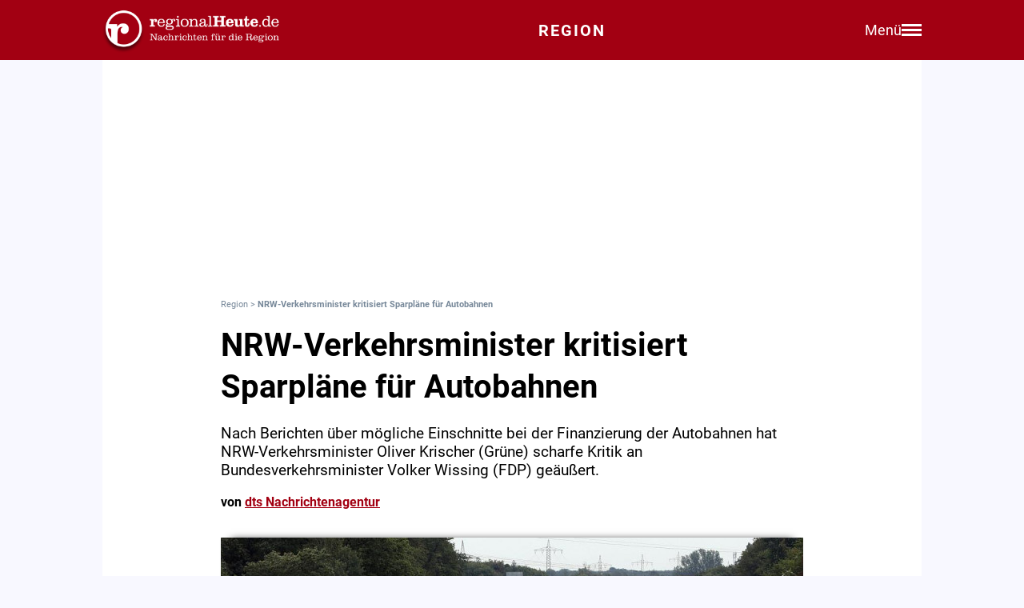

--- FILE ---
content_type: text/html; charset=utf-8
request_url: https://regionalheute.de/nrw-verkehrsminister-kritisiert-sparplaene-fuer-autobahnen-1718488926/
body_size: 10966
content:
<!DOCTYPE html>
<html lang="de">
<head>
<meta charset="utf-8">
<script type="text/javascript" src="https://cdn.opencmp.net/tcf-v2/cmp-stub-latest.js" id="open-cmp-stub" data-domain="regionalheute.de"></script>
<meta http-equiv="cache-control" content="no-cache">
<link rel="preconnect dns-prefetch" href="https://cdn.regionalheute.de" crossorigin>
<link rel="preload" href="/static/fonts/Roboto/roboto-v20-latin-regular.woff2" as="font" type="font/woff2" crossorigin>
<link rel="preload" href="/static/fonts/Roboto/roboto-v20-latin-700.woff2" as="font" type="font/woff2" crossorigin>
<meta name="robots" content="index,follow,noarchive,max-image-preview:large">
<meta name="msvalidate.01" content="F51BAFEE28E2200A8879D6B9B5C77925" />
<meta property="og:site_name" content="regionalHeute.de">
<meta property="fb:pages" content="937030733012793" />
<meta property="fb:pages" content="515099295253388" />
<meta property="fb:pages" content="1786283338288609" />
<meta property="fb:pages" content="865656263524441" />
<meta property="fb:pages" content="245788065841773" />
<meta property="fb:pages" content="282671102134685" />
<meta property="fb:pages" content="1746651712327503" />
<meta property="fb:pages" content="238332096186681" />
<meta property="fb:pages" content="1605558243084979" />
<meta property="fb:app_id" content="526335680839553"><meta name="description" content="Nach Berichten über mögliche Einschnitte bei der Finanzierung der Autobahnen hat NRW-Verkehrsminister Oliver Krischer (Grüne) scharfe Kritik an Bundesverkehrsminister Volker Wissing (FDP) geäußert.">
<meta name="author" content="dts Nachrichtenagentur"><meta property="mrf:cms_id" content="666e0f5e088856a5508c1ade" /><script type="application/ld+json">
    {
        "@context": "https://schema.org",
        "@type": "NewsArticle",
        "@id": "666e0f5e088856a5508c1ade/#article",
        "mainEntityOfPage": "https://regionalheute.de/nrw-verkehrsminister-kritisiert-sparplaene-fuer-autobahnen-1718488926/",
        "url": "https://regionalheute.de/nrw-verkehrsminister-kritisiert-sparplaene-fuer-autobahnen-1718488926/",
        
        "headline": "NRW-Verkehrsminister kritisiert Sparpläne für Autobahnen",
        
        "isAccessibleForFree": "True",
        "isFamilyFriendly": "True",
        
        "articleSection": ["national","Überregionale Meldungen"],
        "description": "Nach Berichten über mögliche Einschnitte bei der Finanzierung der Autobahnen hat NRW-Verkehrsminister Oliver Krischer (Grüne) scharfe Kritik an Bundesverkehrsminister Volker Wissing (FDP) geäußert.",
        "datePublished": "2024-06-16T00:02:06+01:00",
        "dateModified" : "2024-06-16T00:02:06+01:00",
        "publisher": {
            "@type": "Organization",
            "name": "regionalHeute.de",
            "logo": {
                "@type": "ImageObject",
                "url": "https://regionalheute.de/static/img/regionalheute-logo-400x60.png",
                "width": 400,
                "height": 60
            },
            "url": "https://regionalheute.de/"
        }
        ,
        "image": [
            "https://cdn.regionalheute.de/images/2024/6/7822fb72c63942dc921d828096cfcf69.jpg",
            "https://cdn.regionalheute.de/img/1200x1200/2024/6/7822fb72c63942dc921d828096cfcf69.jpg",
            "https://cdn.regionalheute.de/img/1200x675/2024/6/7822fb72c63942dc921d828096cfcf69.jpg"
        ]
        
        ,
            "author": [
                
                {
                    "@type": "Person",
                    "name": "dts Nachrichtenagentur",
                    "url": "https://regionalheute.de/autor/dts-nachrichtenagentur/",
                    "id": "https://regionalheute.de/autor/dts-nachrichtenagentur/#Person"
                }
                
            ]
            
    
    }
    </script><!-- Facebook Meta -->
    <meta property="article:publisher" content="https://www.facebook.com/regionalHeute.de">
    <meta property="og:title" content="NRW-Verkehrsminister kritisiert Sparpläne für Autobahnen">
    <meta property="og:type" content="article"><meta property="og:url" content="https://regionalheute.de/nrw-verkehrsminister-kritisiert-sparplaene-fuer-autobahnen-1718488926/"><meta property="og:image" content="https://cdn.regionalheute.de/img/1200x675/2024/6/7822fb72c63942dc921d828096cfcf69.jpg">
    <meta property="og:image:width" content="1200">
    <meta property="og:image:height" content="675"><meta property="og:description" content="Nach Berichten über mögliche Einschnitte bei der Finanzierung der Autobahnen hat NRW-Verkehrsminister Oliver Krischer (Grüne) scharfe Kritik an Bundesverkehrsminister Volker Wissing (FDP) geäußert.">  
    <!-- Twitter Meta -->
    <meta name="X:card" content="summary_large_image">
    <meta name="X:site" content="@regionalheute">
    <meta name="X:title" content="NRW-Verkehrsminister kritisiert Sparpläne für Autobahnen">
    <meta name="X:description" content="Nach Berichten über mögliche Einschnitte bei der Finanzierung der Autobahnen hat NRW-Verkehrsminister Oliver Krischer (Grüne) scharfe Kritik an Bundesverkehrsminister Volker Wissing (FDP) geäußert.">
    <meta name="X:image" content="https://cdn.regionalheute.de/img/1200x764/2024/6/7822fb72c63942dc921d828096cfcf69.jpg"><link rel="canonical" href="https://regionalheute.de/nrw-verkehrsminister-kritisiert-sparplaene-fuer-autobahnen-1718488926/">
    <link rel="alternate" type="application/rss+xml" href="https://regionalheute.de/feed/">
<title>NRW-Verkehrsminister kritisiert Sparpläne für Autobahnen | regionalHeute.de</title>

    <link rel="apple-touch-icon" href="/static/icons/rh-180x180.png" sizes="180x180">
    <link rel="icon" href="/static/icons/rh-192x192.png" type="image/png" />
    <link rel="fav-icon" href="/static/icons/rh-48x48.png" type="image/png" />
    <meta name="apple-mobile-web-app-title" content="regionalHeute.de">
    <meta name="apple-mobile-web-app-capable" content="yes">
    <meta name="viewport" content="width=device-width, initial-scale=1">
    <meta name="theme-color" content="#a20012" />
    
                <link href="/static/css/styles.min.css?v1.31" rel="stylesheet">
                <link href="/static/css/style-start.css?v0.4.007" rel="stylesheet">
            
                <script src="/static/js/jquery-3.6.0.min.js"></script>

    
    <script async id="ebx" src="//applets.ebxcdn.com/ebx.js" data-cmp-vendor="1883" data-cmp-script></script>
    
    
    <meta name="google-site-verification" content="FlxY7sAa55x33SmWtCbIbWQ0z51xS9xTnGqNOKAYglk" />
    


<script type='text/javascript'
    id='trfAdSetup'
    async
    data-traffectiveConf='{
        "targeting": [{"key":"zone","values":null,"value":"localnews"},{"key":"pagetype","values":null,"value":"article"},{"key":"programmatic_ads","values":null,"value":"true"},{"key":"ads","values":null,"value":"true"},{"key":"channel","values":null,"value":null},{"key":"region","values":null,"value":"regional"},{"key":"rubrik","values":["überregionale meldungen"],"value":null}]
        ,"dfpAdUrl" : "/307308315,121175586/regionalheute.de"            
        }'
        src='//cdntrf.com/regionalheute.de.js'
    >
    </script>











    
    
    <link rel="stylesheet" href="/static/js/leaflet.css" />
    <script src="/static/js/leaflet.js"></script>
    
    <script type="text/plain" data-cmp-vendor="943" data-cmp-script>
        function e(e){var t=!(arguments.length>1&&void 0!==arguments[1])||arguments[1],c=document.createElement("script");c.src=e,t?c.type="module":(c.async=!0,c.type="text/javascript",c.setAttribute("nomodule",""));var n=document.getElementsByTagName("script")[0];n.parentNode.insertBefore(c,n)}function t(t,c,n){var a,o,r;null!==(a=t.marfeel)&&void 0!==a||(t.marfeel={}),null!==(o=(r=t.marfeel).cmd)&&void 0!==o||(r.cmd=[]),t.marfeel.config=n,t.marfeel.config.accountId=c;var i="https://sdk.mrf.io/statics";e("".concat(i,"/marfeel-sdk.js?id=").concat(c),!0),e("".concat(i,"/marfeel-sdk.es5.js?id=").concat(c),!1)}!function(e,c){var n=arguments.length>2&&void 0!==arguments[2]?arguments[2]:{};t(e,c,n)}(window,2287,{} /*config*/);
    </script>
    <script type="text/plain" data-cmp-vendor="42" data-cmp-script>
    console.log("data-cmp-vendor 42 taboola run");
    window._taboola = window._taboola || [];
    _taboola.push({article:'auto'});
    !function (e, f, u, i) {
      if (!document.getElementById(i)){
        e.async = 1;
        e.src = u;
        e.id = i;
        f.parentNode.insertBefore(e, f);
      }
    }(document.createElement('script'),
    document.getElementsByTagName('script')[0],
    '//cdn.taboola.com/libtrc/regionalheute/loader.js',
    'tb_loader_script');
    if(window.performance && typeof window.performance.mark == 'function')
      {window.performance.mark('tbl_ic');}
  </script>
    
    </head>
    <body>

    <!-- Navbar -->
  <nav class="navbar-v3">
    <div class="navbar-container-v3">
      <div class="logo-v3">
        <a href="https://regionalheute.de/">
  <picture>
    <source media="(min-width: 768px)" srcset="/static/img/logo_regionalheutede.png">
    
      <img class="logo" alt="Logo regionalHeute.de" src="/static/img/logo_regionalheutede_region.png">
    
  </picture>
</a>
      </div>
      
      <a style="text-decoration: none;" href="https://regionalheute.de/">
    
      <div class="headline-v3">Region
    </div>
    </a>
      <div class="right-group-v3" id="menuToggleGroup-v3">
        <div class="menu-text-v3" id="menuText-v3">Menü</div>
        <div class="hamburger-menu-v3" id="menuToggle-v3">
          <span></span>
          <span></span>
          <span></span>
        </div>
      </div>
    </div>
  </nav>

  <!-- Overlay-Hintergrund -->
  <div class="overlay-v3" id="overlay-v3"></div>

  <!-- Sidebar-Menü -->
  <div class="sidebar-menu-v3" id="sidebarMenu-v3">
    <div class="close-btn-v3" id="closeBtn-v3">&times;</div>
    <div class="menu-content-v3">
      <div class="sidebar-search-v3">
        <form action="https://regionalheute.de/suche/">
        <input type="text" placeholder="Artikel suchen..." name="s" id="searchInput-v3">
        <button id="searchBtn-v3">&#128269;</button>
        </form>
      </div>
      
      <div class="menu-card-v3">
        <span>Lokalausgaben</span>
        <ul>
          <li><a href="https://regionalheute.de/">Region</a></li>
          <li><a href="/braunschweig/">Braunschweig</a></li>
          <li><a href="/gifhorn/">Gifhorn</a></li>
          <li><a href="/goslar/">Goslar</a></li>
          <li><a href="/helmstedt/">Helmstedt</a></li>
          <li><a href="/peine/">Peine</a></li>
          <li><a href="/salzgitter/">Salzgitter</a></li>
          <li><a href="/wolfenbuettel/">Wolfenbüttel</a></li>
          <li><a href="/wolfsburg/">Wolfsburg</a></li>
        </ul>
      </div>

      <div class="menu-card-v3">
        <span>Überregionale News</span>
        <ul>
          <li><a href="/niedersachsen/">Niedersachsen</a></li>
          <li><a href="/deutschland-welt/">Deutschland und die Welt</a></li>
        </ul>
      </div>
      
      <div class="menu-card-v3">
        <span>Weitere Bereiche</span>
        <ul>
          <li><a href="/kontakt/">Kontakt</a></li>
          <li><a href="https://regionalreichweite.de" target="_blank">Werbung schalten</a></li>
          <li><a href="/rasende-reporter-und-online-redakteure-gesucht-mwd/">Jobs</a></li>
        </ul>
      </div>
    </div>
  </div>

  <script>
    // Elemente abrufen
    const menuToggleGroup = document.getElementById('menuToggleGroup-v3');
    const sidebarMenu = document.getElementById('sidebarMenu-v3');
    const overlay = document.getElementById('overlay-v3');
    const closeBtn = document.getElementById('closeBtn-v3');

    // Menü öffnen
    function openMenu() {
      sidebarMenu.classList.add('active');
      overlay.classList.add('active');
    }
    // Menü schließen
    function closeMenu() {
      sidebarMenu.classList.remove('active');
      overlay.classList.remove('active');
    }
    // Eventlistener hinzufügen
    menuToggleGroup.addEventListener('click', openMenu);
    closeBtn.addEventListener('click', closeMenu);
    overlay.addEventListener('click', closeMenu);
  </script>

<div id="wrapper" class="wrapper">
            
    <!-- ARTIKELCONTAINER START-->
    
    <div class="outerContainer">
        
        <aside>
            <!--     Skyscraper_excl     -->
            <div id="traffective-ad-Skyscraper_excl" style='display: none;' class="Skyscraper_excl"></div>
            <div id="traffective-ad-Skyscraper" style='display: none;' class="Skyscraper printoff" data-nosnippet></div>
            <div class="boxspace280 printoff"><div id="traffective-ad-Billboard" style='display: none;' class="Billboard printoff" data-nosnippet></div></div>
        </aside>
        
                    
        <div class="innerContainer">
            <br>
                <div class="article">
                    <!--<div class="eilmeldung" id="Eilmeldung">+++ <a href="https://regionalheute.de/heute-ist-warntag-sirenen-und-handys-schlagen-alarm-1757570402/">Alarm in Deutschland - Sirenen und weitere Warnsysteme wurden ausgelöst</a> +++</div>-->
                    <nav class="breadcrumbNav" style="font-size: 0.7em; color:lightslategray;"><a style="color:lightslategray; text-decoration: none;" href="https://regionalheute.de/">Region</a> >  <h1 class="breadcrumb">NRW-Verkehrsminister kritisiert Sparpläne für Autobahnen</h1></nav>
                        <br>
                        
                        
                        
                        
                        
                        
                        
                        <article>
                            <hgroup>
                                <h2 class="articleHeadline">NRW-Verkehrsminister kritisiert Sparpläne für Autobahnen</h2>
                                <p class="subHeadline">Nach Berichten über mögliche Einschnitte bei der Finanzierung der Autobahnen hat NRW-Verkehrsminister Oliver Krischer (Grüne) scharfe Kritik an Bundesverkehrsminister Volker Wissing (FDP) geäußert.</p>
                            </hgroup>

                        
                            <p><strong>von <a class="redlink" href="https://regionalheute.de/autor/dts-nachrichtenagentur/" rel="author">dts Nachrichtenagentur</a></strong></p><br />
                    
                    

                    <div class="titleimage">
                        
                        <a href="https://cdn.regionalheute.de/images/2024/6/1000/7822fb72c63942dc921d828096cfcf69.jpg" target="_new"><img style="max-width: 100%; height: auto;" src="https://cdn.regionalheute.de/img/728x546/2024/6/7822fb72c63942dc921d828096cfcf69.jpg" width="728px" height="546px" alt="Autobahn (Archiv)"></a>
                        
                    </div>
                    <div class="titleImageDesc">Autobahn (Archiv) | Foto: via dts Nachrichtenagentur</div>
                    
                    <div class="articleText">
                    <time datetime="2024-06-16T00:02:06+01:00">
                        <p class="datum">16.06.2024, 00:02 Uhr</p>
                    </time>
                    
                    
                    <p><strong>Düsseldorf. Nach Berichten über mögliche Einschnitte bei der Finanzierung der Autobahnen hat NRW-Verkehrsminister Oliver Krischer (Grüne) scharfe Kritik an Bundesverkehrsminister Volker Wissing (FDP) geäußert. In der "Bild am Sonntag" warnte Krischer vor einem drohenden "Verkehrsinfarkt" in Deutschland. "Die Sparpläne von Bundesverkehrsminister Wissing bei der Autobahn - wie zuvor schon bei der Schiene - sind eine Hiobsbotschaft für unsere Verkehrsinfrastruktur."<br><aside><div class="boxspace140 printoff"><div id="traffective-ad-Content_1" style="display: none;" class="Content_1 printoff" data-nosnippet></div></div><div class="boxspace270"><div id="traffective-ad-Mobile_Pos2" style="display: none;" class="Mobile_Pos2 printoff" data-nosnippet></div></div><br></aside></strong>
<br>
Es dürften jetzt nicht dieselben Fehler wie in den 1980er- und 1990er-Jahren gemacht werden, so Krischer. "Wir zahlen heute die Zeche für diese verfehlte Investitionspolitik der Vergangenheit", sagte der Verkehrsminister. Krischer fordert stattdessen eine "Sanierungswende." Es dürfe bei der Infrastruktur nicht gespart werden. "Teure Prestigebauten müssen auf den Prüfstand, die Erhaltung der vorhandenen Infrastruktur muss Priorität haben."<br>
<br>
Auch der ADAC sieht die vermeintlich geplanten Kürzungen bei den Investitionen in Autobahnen kritisch: "Schon heute sind viele Autobahnen und vor allem Brücken in einem schlechten Zustand, was zulasten des Verkehrsflusses und der Verkehrssicherheit geht." Bereits der Ausfall einer einzelnen Autobahnbrücke habe gravierende Auswirkungen für Verkehr, Anwohner und Wirtschaft, so der ADAC gegenüber "Bild am Sonntag". Diese Probleme würden durch Sparmaßnahmen verschärft.<br><aside><div class="boxspace140 printoff"><div id="traffective-ad-Content_2" style="display: none;" class="Content_2 printoff" data-nosnippet></div></div><div class="boxspace270"><div id="traffective-ad-Mobile_Pos3" style="display: none;" class="Mobile_Pos3 printoff" data-nosnippet></div></div><br></aside>
<br>
Laut einem Bericht der "Frankfurter Allgemeinen Sonntagszeitung" plant der Verkehrsminister statt der bisher geplanten 6,29 Milliarden Euro nur noch 4,99 Milliarden Euro in die Autobahn GmbH zu investieren. Insgesamt würden der Autobahn GmbH rund vier Milliarden Euro weniger zur Verfügung stehen.<br>
<br>
</p>
                </article>
                    </div>
               
                    
                    <div class="printoff">
                        <div id="taboola-below-article-thumbnails" class="printoff" data-nosnippet></div>
                            <script type="text/plain" data-cmp-vendor="42" data-cmp-script>
                                console.log("data-cmp-custom-vendor 42 Taboola run");
                                window._taboola = window._taboola || [];
                                _taboola.push({
                                    mode: 'alternating-thumbnails-a',
                                    container: 'taboola-below-article-thumbnails',
                                    placement: 'Below Article Thumbnails',
                                    target_type: 'mix'
                                }); 
                            </script>
                             <!-- Taboola Start -->
                                <script type="text/plain" data-cmp-vendor="42" data-cmp-script>
                                    window._taboola = window._taboola || [];
                                    _taboola.push({flush: true});
                                </script>
                            <!-- Taboola Ende -->   
                    </div>
                    
                    <div class="topstories printoff" data-mrf-recirculation="Weitere spannende Artikel">
                        <h3>Weitere spannende Artikel</h3>
                        <ul>
                            <li><a style="color: #000; text-decoration: underlined;" href="https://regionalheute.de/braunschweig/so-geht-es-mit-dem-schwimmbad-in-gliesmarode-weiter-braunschweig-1768639587/">So geht es mit dem Schwimmbad in Gliesmarode weiter</a></li><li><a style="color: #000; text-decoration: underlined;" href="https://regionalheute.de/salzgitter/bei-waldspaziergang-seniorinnen-von-maennern-angegriffen-salzgitter-1768736782/">Bei Waldspaziergang: Seniorinnen von Männern angegriffen</a></li><li><a style="color: #000; text-decoration: underlined;" href="https://regionalheute.de/braunschweig/noch-in-diesem-jahr-beliebtes-festival-kehrt-zurueck-braunschweig-1768647314/">Noch in diesem Jahr: Beliebtes Festival kehrt zurück</a></li>
                        </ul>
                    </div>      
                </div>
                
                <div class="bg-ghostwhite printoff">
                    <div class="section-container-wide">
                        <h2 class="section-headline">Themen zu diesem Artikel</h2>
                        <br>
                        
                        <a class="tag" href="/thema/verkehr/">Verkehr</a>
                        
                        <a class="tag" href="/thema/autobahn/">Autobahn</a>
                        
                        <a class="tag" href="/thema/fdp/">FDP</a>
                        
                    </div>
                </div>
                
                
                <div class="bg-ghostwhite printoff">
                    <div class="section-container-wide">
                        <h2 class="section-headline">Neueste Artikel</h2>
                        <br>
                        <div class="section-grid-box">
                        
                        <article><a class="section-link" href="/ablenkung-am-steuer-koennen-handy-blitzer-das-unfallrisiko-senken-1764676802-a/"><div class="section-teaser-box-small">
                            <div class="section-teaser-box-small-image">
                                <img src="https://cdn.regionalheute.de/img/500x300/2020/1/494/1d8f88940d6c4fc2a99a67cce8b92359.jpg" loading="lazy" alt="Symbolbild">
                            </div>
                            <div class="section-teaser-box-small-text">
                                <span class="section-teaser-box-small-subheadline">Region</span><br>
                                <span class="section-teaser-box-small-headline">Ablenkung am Steuer: Können Handy-Blitzer das Unfallrisiko senken?</span>
                            </div>
                        </div>
                        </a>
                        </article>
                        
                        <article><a class="section-link" href="/goslar/vorfahrtsunfall-verletzte-und-20-000-euro-schaden-goslar-harz-1768749526/"><div class="section-teaser-box-small">
                            <div class="section-teaser-box-small-image">
                                <img src="https://cdn.regionalheute.de/img/500x300/2023/2/0c78a3425d8c4142829d50c117df4932.jpg" loading="lazy" alt="Symbolfoto.">
                            </div>
                            <div class="section-teaser-box-small-text">
                                <span class="section-teaser-box-small-subheadline"> Goslar </span><br>
                                <span class="section-teaser-box-small-headline">Vorfahrtsunfall: Verletzte und 20.000 Euro Schaden</span>
                            </div>
                        </div>
                        </a>
                        </article>
                        
                        <article><a class="section-link" href="/weltfrauentag-vielfaeltiges-programm-in-helmstedt-1768748402/"><div class="section-teaser-box-small">
                            <div class="section-teaser-box-small-image">
                                <img src="https://cdn.regionalheute.de/img/500x300/2026/1/82ca6bd8db6b40229bfd783e70797228.jpg" loading="lazy" alt="Der Arbeitskreis zum Weltfrauentag 2026.">
                            </div>
                            <div class="section-teaser-box-small-text">
                                <span class="section-teaser-box-small-subheadline"> Helmstedt </span><br>
                                <span class="section-teaser-box-small-headline">Weltfrauentag: Vielfältiges Programm in Helmstedt</span>
                            </div>
                        </div>
                        </a>
                        </article>
                        
                        <article><a class="section-link" href="/wolfenbuettel/herzschlag-des-rock-black-rosie-begeistert-publikum-wolfenbuettel-1768748262/"><div class="section-teaser-box-small">
                            <div class="section-teaser-box-small-image">
                                <img src="https://cdn.regionalheute.de/img/500x300/2026/1/266817a2af524277be2a4df287f582e3.jpg" loading="lazy" alt="Black Rosie rockten die KuBa Halle.">
                            </div>
                            <div class="section-teaser-box-small-text">
                                <span class="section-teaser-box-small-subheadline"> Wolfenbüttel </span><br>
                                <span class="section-teaser-box-small-headline">Herzschlag des Rock: Black Rosie begeistert Publikum</span>
                            </div>
                        </div>
                        </a>
                        </article>
                        
                        <article><a class="section-link" href="/wegen-jagd-diese-waldgebiete-werden-gesperrt-1768746182/"><div class="section-teaser-box-small">
                            <div class="section-teaser-box-small-image">
                                <img src="https://cdn.regionalheute.de/img/500x300/2025/11/7f2a4ab561854398a3a70f748ec87c4c.jpg" loading="lazy" alt="Symbolbild.">
                            </div>
                            <div class="section-teaser-box-small-text">
                                <span class="section-teaser-box-small-subheadline"> Braunschweig | Gifhorn </span><br>
                                <span class="section-teaser-box-small-headline">Wegen Jagd: Diese Waldgebiete werden gesperrt</span>
                            </div>
                        </div>
                        </a>
                        </article>
                        
                        <article><a class="section-link" href="/goslar/am-hellichten-tag-unbekannter-zerkratzt-auto-auf-parkplatz-goslar-harz-1768746038/"><div class="section-teaser-box-small">
                            <div class="section-teaser-box-small-image">
                                <img src="https://cdn.regionalheute.de/img/500x300/2024/6/d5026e626255452c84dfbaa1897fc077.jpg" loading="lazy" alt="Symbolbild. (erstellt mit Adobe Firefly)">
                            </div>
                            <div class="section-teaser-box-small-text">
                                <span class="section-teaser-box-small-subheadline"> Goslar </span><br>
                                <span class="section-teaser-box-small-headline">Am hellichten Tag: Unbekannter zerkratzt Auto auf Parkplatz</span>
                            </div>
                        </div>
                        </a>
                        </article>
                        
                        <article><a class="section-link" href="/achtung-autofahrer-hier-gibt-es-teure-fotos-1768741206/"><div class="section-teaser-box-small">
                            <div class="section-teaser-box-small-image">
                                <img src="https://cdn.regionalheute.de/img/500x300/2023/4/65ce3b1da18d4907b31f77b19194d5fd.jpg" loading="lazy" alt="Symbolfoto.">
                            </div>
                            <div class="section-teaser-box-small-text">
                                <span class="section-teaser-box-small-subheadline"> Peine </span><br>
                                <span class="section-teaser-box-small-headline">Achtung Autofahrer: Hier gibt es teure Fotos</span>
                            </div>
                        </div>
                        </a>
                        </article>
                        
                        <article><a class="section-link" href="/teure-fotos-hier-wird-in-wolfsburg-geblitzt-1768741203/"><div class="section-teaser-box-small">
                            <div class="section-teaser-box-small-image">
                                <img src="https://cdn.regionalheute.de/img/500x300/2023/4/65ce3b1da18d4907b31f77b19194d5fd.jpg" loading="lazy" alt="Symbolfoto.">
                            </div>
                            <div class="section-teaser-box-small-text">
                                <span class="section-teaser-box-small-subheadline"> Wolfsburg </span><br>
                                <span class="section-teaser-box-small-headline">Teure Fotos: Hier wird in Wolfsburg geblitzt</span>
                            </div>
                        </div>
                        </a>
                        </article>
                        
                        <article><a class="section-link" href="/bundesweiter-streik-strassenarbeiter-fordern-gerechtere-loehne-braunschweig-gifhorn-goslar-harz-helmstedt-peine-salzgitter-wolfenbuettel-wolfsburg-1768738881/"><div class="section-teaser-box-small">
                            <div class="section-teaser-box-small-image">
                                <img src="https://cdn.regionalheute.de/img/500x300/2025/6/3e3a83f2650849b3b067c44e00acea16.jpg" loading="lazy" alt="Symbolbild.">
                            </div>
                            <div class="section-teaser-box-small-text">
                                <span class="section-teaser-box-small-subheadline">Region</span><br>
                                <span class="section-teaser-box-small-headline">Bundesweiter Streik: Straßenarbeiter fordern gerechtere Löhne</span>
                            </div>
                        </div>
                        </a>
                        </article>
                        
                        <article><a class="section-link" href="/musik-comedy-und-magie-diese-stars-kommen-in-die-region-1768737602/"><div class="section-teaser-box-small">
                            <div class="section-teaser-box-small-image">
                                <img src="https://cdn.regionalheute.de/img/500x300/2024/1/cd2c471140b34b46b37f30e5151778be.jpg" loading="lazy" alt="Symbolfoto.">
                            </div>
                            <div class="section-teaser-box-small-text">
                                <span class="section-teaser-box-small-subheadline">Region</span><br>
                                <span class="section-teaser-box-small-headline">Musik, Comedy und Magie: Diese Stars kommen in die Region</span>
                            </div>
                        </div>
                        </a>
                        </article>
                        
                        </div>
                    </div>
                </div>
                    

                    
                    <div class="bg-ghostwhite printoff">
                        <div class="section-container-wide">
                            <h2 class="section-headline">News aus Deutschland und der Welt</h2>
                            <br>
                            <div class="section-grid-box">
                            
                            <article><a class="section-link" href="/niedersachsen/polizei-ermittelt-nach-toetungsdelikt-in-einbeck-1768754763/"><div class="section-teaser-box-small">
                                <div class="section-teaser-box-small-image">
                                    <img src="https://cdn.regionalheute.de/img/500x300/2026/1/5ccbe5b25c3e486e8b9fc45f727de408.jpg" loading="lazy" alt="Polizei">
                                </div>
                                <div class="section-teaser-box-small-text">
                                    <span class="section-teaser-box-small-subheadline">  </span><br>
                                    <span class="section-teaser-box-small-headline">Polizei ermittelt nach Tötungsdelikt in Einbeck</span>
                                </div>
                            </div>
                            </a>
                            </article>
                            
                            <article><a class="section-link" href="/niedersachsen/polizei-fahndet-nach-tatverdaechtigem-nach-toetungsdelikt-in-einbeck-1768754761/"><div class="section-teaser-box-small">
                                <div class="section-teaser-box-small-image">
                                    <img src="https://cdn.regionalheute.de/img/500x300/2026/1/3e115aa774004f66ab9aa008adf9bb7e.jpg" loading="lazy" alt="Polizeiabsperrung">
                                </div>
                                <div class="section-teaser-box-small-text">
                                    <span class="section-teaser-box-small-subheadline">  </span><br>
                                    <span class="section-teaser-box-small-headline">Polizei fahndet nach Tatverdächtigem nach Tötungsdelikt in Einbeck</span>
                                </div>
                            </div>
                            </a>
                            </article>
                            
                            <article><a class="section-link" href="/bundesliga-union-berlin-erkaempft-sich-remis-beim-vfb-stuttgart-1768753862/"><div class="section-teaser-box-small">
                                <div class="section-teaser-box-small-image">
                                    <img src="https://cdn.regionalheute.de/img/500x300/2026/1/69808af743c54f58a07265b67adb5365.jpg" loading="lazy" alt="Woo-yeong Jeong (Archiv)">
                                </div>
                                <div class="section-teaser-box-small-text">
                                    <span class="section-teaser-box-small-subheadline">  </span><br>
                                    <span class="section-teaser-box-small-headline">Bundesliga: Union Berlin erkämpft sich Remis beim VfB Stuttgart</span>
                                </div>
                            </div>
                            </a>
                            </article>
                            
                            <article><a class="section-link" href="/schnitzer-will-eindeutige-und-geschlossene-antwort-auf-us-zoelle-1768750442/"><div class="section-teaser-box-small">
                                <div class="section-teaser-box-small-image">
                                    <img src="https://cdn.regionalheute.de/img/500x300/2026/1/bd2fd190ec9e4ce9a83385220d11c651.jpg" loading="lazy" alt="Monika Schnitzer und Friedrich Merz (Archiv)">
                                </div>
                                <div class="section-teaser-box-small-text">
                                    <span class="section-teaser-box-small-subheadline">  </span><br>
                                    <span class="section-teaser-box-small-headline">Schnitzer will &#34;eindeutige und geschlossene&#34; Antwort auf US-Zölle</span>
                                </div>
                            </div>
                            </a>
                            </article>
                            
                            <article><a class="section-link" href="/niedersachsen/schwerer-unfall-auf-a-2-bei-hannover-fordert-drei-verletzte-1768749602/"><div class="section-teaser-box-small">
                                <div class="section-teaser-box-small-image">
                                    <img src="https://cdn.regionalheute.de/img/500x300/2026/1/e2a54895773948dbb3bb752f03db0ad5.jpg" loading="lazy" alt="Polizisten">
                                </div>
                                <div class="section-teaser-box-small-text">
                                    <span class="section-teaser-box-small-subheadline">  </span><br>
                                    <span class="section-teaser-box-small-headline">Schwerer Unfall auf A 2 bei Hannover fordert drei Verletzte</span>
                                </div>
                            </div>
                            </a>
                            </article>
                            
                            <article><a class="section-link" href="/deutsche-politiker-wollen-von-al-sharaa-klare-signale-1768748942/"><div class="section-teaser-box-small">
                                <div class="section-teaser-box-small-image">
                                    <img src="https://cdn.regionalheute.de/img/500x300/2026/1/8ef0db1f63104410a5eceb00e8b0c1f3.jpg" loading="lazy" alt="Syrer in Deutschland feiern den Sturz von Assad in Syrien (Archiv)">
                                </div>
                                <div class="section-teaser-box-small-text">
                                    <span class="section-teaser-box-small-subheadline">  </span><br>
                                    <span class="section-teaser-box-small-headline">Deutsche Politiker wollen von al-Sharaa klare Signale</span>
                                </div>
                            </div>
                            </a>
                            </article>
                            
                            <article><a class="section-link" href="/niedersachsen/2-bundesliga-fck-siegt-spaet-remis-zwischen-darmstadt-und-bochum-1768747082/"><div class="section-teaser-box-small">
                                <div class="section-teaser-box-small-image">
                                    <img src="https://cdn.regionalheute.de/img/500x300/2026/1/02f48a1f732340cbbd82c5dd135f343a.jpg" loading="lazy" alt="Isac Lidberg (Archiv)">
                                </div>
                                <div class="section-teaser-box-small-text">
                                    <span class="section-teaser-box-small-subheadline">  </span><br>
                                    <span class="section-teaser-box-small-headline">2. Bundesliga: FCK siegt spät - Remis zwischen Darmstadt und Bochum</span>
                                </div>
                            </div>
                            </a>
                            </article>
                            
                            <article><a class="section-link" href="/daenemark-deutschland-und-andere-laender-stellen-sich-usa-entgegen-1768745582/"><div class="section-teaser-box-small">
                                <div class="section-teaser-box-small-image">
                                    <img src="https://cdn.regionalheute.de/img/500x300/2026/1/ff046d3524364599a1eb4933194e3edc.jpg" loading="lazy" alt="Mette Frederiksen und Friedrich Merz (Archiv)">
                                </div>
                                <div class="section-teaser-box-small-text">
                                    <span class="section-teaser-box-small-subheadline">  </span><br>
                                    <span class="section-teaser-box-small-headline">Dänemark, Deutschland und andere Länder stellen sich USA entgegen</span>
                                </div>
                            </div>
                            </a>
                            </article>
                            
                            <article><a class="section-link" href="/bundeswehr-zieht-positives-fazit-nach-groenland-kurzeinsatz-1768744321/"><div class="section-teaser-box-small">
                                <div class="section-teaser-box-small-image">
                                    <img src="https://cdn.regionalheute.de/img/500x300/2026/1/44e38693b17445eb8e5d18a2f5353497.jpg" loading="lazy" alt="Bundeswehr-Soldat (Archiv)">
                                </div>
                                <div class="section-teaser-box-small-text">
                                    <span class="section-teaser-box-small-subheadline">  </span><br>
                                    <span class="section-teaser-box-small-headline">Bundeswehr zieht &#34;positives&#34; Fazit nach Grönland-Kurzeinsatz</span>
                                </div>
                            </div>
                            </a>
                            </article>
                            
                            <article><a class="section-link" href="/trumps-sonderzoelle-gruene-plaedieren-fuer-allianz-der-gegenmacht-1768743602/"><div class="section-teaser-box-small">
                                <div class="section-teaser-box-small-image">
                                    <img src="https://cdn.regionalheute.de/img/500x300/2026/1/0127cd0f9ddd4e77ba2b0461a132a1b0.jpg" loading="lazy" alt="Donald Trump (Archiv)">
                                </div>
                                <div class="section-teaser-box-small-text">
                                    <span class="section-teaser-box-small-subheadline">  </span><br>
                                    <span class="section-teaser-box-small-headline">Trumps Sonderzölle: Grüne plädieren für &#34;Allianz der Gegenmacht&#34;</span>
                                </div>
                            </div>
                            </a>
                            </article>
                            
                            </div>
                        </div>
                    </div>
                        
                
        </div>
    </div>
</div>

 <!-- ARTIKELCONTAINER ENDE-->
<!-- FOOTER START-->
<div id="wrapperFooter" class="wrapperFooter">
    <div class="footer">
        <div><strong><u>Informationen</u></strong><br />
            <nav>
                <a style="color: #fff; text-decoration: none;" href="/kontakt/">Kontakt</a><br />
                <a style="color: #fff; text-decoration: none;" href="/ueber-uns/">Über uns</a><br />
                <a style="color: #fff; text-decoration: none;" href="https://regionalreichweite.de/" target="_blank">Werben auf regionalHeute.de</a><br />
                <a style="color: #fff; text-decoration: none;" href="/themen/">Themen</a><br />
                <a style="color: #fff; text-decoration: none;" href="https://regionalheute.de/datenschutz/">Datenschutzerklärung</a><br />
                <a style="color: #fff; text-decoration: none;" href="https://regionalheute.de/impressum/">Impressum</a><br />
            </nav>
            <br>
            <strong><u>regionalHeute.de folgen</u></strong><br>
                <a href="https://www.facebook.com/regionalHeute.de" title="regionalHeute.de bei Facebook">Facebook</a><br>
                <a href="https://www.instagram.com/regionalheute.de/" title="regionalHeute.de bei Instagram">Instagram</a><br>
                <a href="https://twitter.com/regionalHeute" title="regionalHeute.de bei Twitter">Twitter</a><br>
            
        </div>
    
        <div><strong><u>Unsere Lokalausgaben</u></strong><br />
            <nav>
                <a style="color: #fff; text-decoration: none;" href="https://regionalheute.de/braunschweig/">Braunschweig</a><br />
                <a style="color: #fff; text-decoration: none;" href="https://regionalheute.de/gifhorn/">Gifhorn</a><br />
                <a style="color: #fff; text-decoration: none;" href="https://regionalheute.de/goslar/">Goslar</a><br />
                <a style="color: #fff; text-decoration: none;" href="https://regionalheute.de/helmstedt/">Helmstedt</a><br />
                <a style="color: #fff; text-decoration: none;" href="https://regionalheute.de/peine/">Peine</a><br />
                <a style="color: #fff; text-decoration: none;" href="https://regionalheute.de/salzgitter/">Salzgitter</a><br />
                <a style="color: #fff; text-decoration: none;" href="https://regionalheute.de/wolfenbuettel/">Wolfenbüttel</a><br />
                <a style="color: #fff; text-decoration: none;" href="https://regionalheute.de/wolfsburg/">Wolfsburg</a><br />
            </nav>
        </div>
        <div><strong><u>Überregional</u></strong><br />
            <nav>
                <a style="color: #fff; text-decoration: none;" href="https://regionalheute.de/niedersachsen/">Niedersachsen</a><br />
                <a style="color: #fff; text-decoration: none;" href="https://regionalheute.de/deutschland-welt/">Deutschland und die Welt</a><br />
            </nav>
        </div>
        <div style="text-align: right;"><small>regionalHeute.de ist eine Produktion der</small><br /><img style="width: 150px; height: auto;" src="/static/img/mfdr.png" loading="lazy" alt="Logo Medien füe die Region GmbH"></div>
    </div>
    </div>
    
    <!-- FOOTER ENDE-->
    
    
    
    <!-- HamburgerMenu ein-/ausblenden -->
    <script>
    function showMenu() {
    document.getElementById('hamburger').style.display = 'unset';
    document.getElementById('wrapper').style.display = 'none';
    document.getElementById('wrapperFooter').style.display = 'none';
    }
    
    function closeMenu() {
    document.getElementById('hamburger').style.display = 'none';
    document.getElementById('wrapper').style.display = 'block';
    document.getElementById('wrapperFooter').style.display = 'block';
    }
    </script>
    <!-- HamburgerMenu ein-/ausblenden ENDE -->
    
    
    
    <!-- Lightbox Start
    <script type="text/javascript" src="/static/js/lightbox.js" defer></script>
    Lightbox ENDE -->
    
    <!-- Matomo -->
    <script type="text/plain" data-cmp-vendor="1886" data-cmp-script>
        console.log("data-cmp-custom-vendor 1886 matomo run");
        var _paq = window._paq || [];
        /* tracker methods like "setCustomDimension" should be called before "trackPageView" */
        _paq.push(['trackPageView']);
        _paq.push(['enableLinkTracking']);
        _paq.push(['trackEvent', 'category', 'action', 'name']);
        _paq.push(['MediaAnalytics::removePlayer', 'taboola']);
        (function() {
          var u="//ma1.mfdr.gmbh/";
          _paq.push(['setTrackerUrl', u+'piwik.php']);
          _paq.push(['setSiteId', '4']);
          var d=document, g=d.createElement('script'), s=d.getElementsByTagName('script')[0];
          g.type='text/javascript'; g.async=true; g.defer=true; g.src=u+'matomo.js'; s.parentNode.insertBefore(g,s);
        })();
      </script>
    <!-- End Matomo Code -->
    
    <div id="traffective-ad-Interstitial_1" style='display: none;' class="Interstitial_1"></div>
    <div id="traffective-ad-OutOfPage" style='display: none;' class="OutOfPage"></div>
    <script type="text/plain" src="https://static.cleverpush.com/channel/loader/Bpw9abS3sNLH5cTJJ.js" data-cmp-vendor="1139" data-cmp-script defer></script>
   
   
    </body>
    </html>